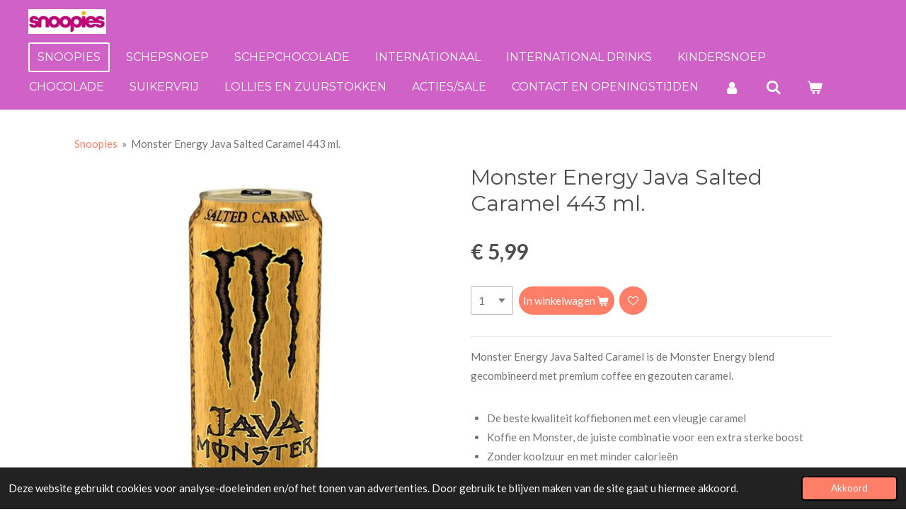

--- FILE ---
content_type: text/html; charset=UTF-8
request_url: https://www.snoopies.nl/product/1983098/monster-energy-java-salted-caramel-443-ml
body_size: 12552
content:
<!DOCTYPE html>
<html lang="nl">
    <head>
        <meta http-equiv="Content-Type" content="text/html; charset=utf-8">
        <meta name="viewport" content="width=device-width, initial-scale=1.0, maximum-scale=5.0">
        <meta http-equiv="X-UA-Compatible" content="IE=edge">
        <link rel="canonical" href="https://www.snoopies.nl/product/1983098/monster-energy-java-salted-caramel-443-ml">
        <link rel="sitemap" type="application/xml" href="https://www.snoopies.nl/sitemap.xml">
        <meta property="og:title" content="Monster Energy Java Salted Caramel 443 ml. | Snoopies">
        <meta property="og:url" content="https://www.snoopies.nl/product/1983098/monster-energy-java-salted-caramel-443-ml">
        <base href="https://www.snoopies.nl/">
        <meta name="description" property="og:description" content="Monster Energy Java Salted Caramel is de Monster Energy blend gecombineerd met premium coffee en gezouten caramel.

De beste kwaliteit koffiebonen met een vleugje caramel
Koffie en Monster, de juiste combinatie voor een extra sterke boost
Zonder koolzuur en met minder calorie&amp;euml;n

Koffie op de Monster manier!
Ingredi&amp;euml;ntenMelk&amp;nbsp;met verminderd vetgehalte, Gebrouwen koffie (Gefilterd Water, Koffie), Suiker, Glucose, Taurine, Natrium Citraat, Panax Ginseng Extract, Zout, Natuurlijke Smaken, Ascorbinezuur (Vit C), Mono &amp;amp; Diglycerides, Microcrystalline Cellulose, Guar Gom, Caffe&amp;iuml;ne, Gecarameliseerde Suikersiroop, Sucralose, Niacinamide (Vit B3), Carrageen, Cellulose Gom, Inosition, D-Glucuronalactone, Guarana Extract, L-Carnitine, L-Tartraat, Pyridoxine Hydrochloride (Vit B6), Riboflavine (Vit B2)Bevat:&amp;nbsp;Melk">
                <script nonce="991430b8c430e924a54c192ce52b7d9d">
            
            window.JOUWWEB = window.JOUWWEB || {};
            window.JOUWWEB.application = window.JOUWWEB.application || {};
            window.JOUWWEB.application = {"backends":[{"domain":"jouwweb.nl","freeDomain":"jouwweb.site"},{"domain":"webador.com","freeDomain":"webadorsite.com"},{"domain":"webador.de","freeDomain":"webadorsite.com"},{"domain":"webador.fr","freeDomain":"webadorsite.com"},{"domain":"webador.es","freeDomain":"webadorsite.com"},{"domain":"webador.it","freeDomain":"webadorsite.com"},{"domain":"jouwweb.be","freeDomain":"jouwweb.site"},{"domain":"webador.ie","freeDomain":"webadorsite.com"},{"domain":"webador.co.uk","freeDomain":"webadorsite.com"},{"domain":"webador.at","freeDomain":"webadorsite.com"},{"domain":"webador.be","freeDomain":"webadorsite.com"},{"domain":"webador.ch","freeDomain":"webadorsite.com"},{"domain":"webador.ch","freeDomain":"webadorsite.com"},{"domain":"webador.mx","freeDomain":"webadorsite.com"},{"domain":"webador.com","freeDomain":"webadorsite.com"},{"domain":"webador.dk","freeDomain":"webadorsite.com"},{"domain":"webador.se","freeDomain":"webadorsite.com"},{"domain":"webador.no","freeDomain":"webadorsite.com"},{"domain":"webador.fi","freeDomain":"webadorsite.com"},{"domain":"webador.ca","freeDomain":"webadorsite.com"},{"domain":"webador.ca","freeDomain":"webadorsite.com"},{"domain":"webador.pl","freeDomain":"webadorsite.com"},{"domain":"webador.com.au","freeDomain":"webadorsite.com"},{"domain":"webador.nz","freeDomain":"webadorsite.com"}],"editorLocale":"nl-NL","editorTimezone":"Europe\/Amsterdam","editorLanguage":"nl","analytics4TrackingId":"G-E6PZPGE4QM","analyticsDimensions":[],"backendDomain":"www.jouwweb.nl","backendShortDomain":"jouwweb.nl","backendKey":"jouwweb-nl","freeWebsiteDomain":"jouwweb.site","noSsl":false,"build":{"reference":"10d1b90"},"linkHostnames":["www.jouwweb.nl","www.webador.com","www.webador.de","www.webador.fr","www.webador.es","www.webador.it","www.jouwweb.be","www.webador.ie","www.webador.co.uk","www.webador.at","www.webador.be","www.webador.ch","fr.webador.ch","www.webador.mx","es.webador.com","www.webador.dk","www.webador.se","www.webador.no","www.webador.fi","www.webador.ca","fr.webador.ca","www.webador.pl","www.webador.com.au","www.webador.nz"],"assetsUrl":"https:\/\/assets.jwwb.nl","loginUrl":"https:\/\/www.jouwweb.nl\/inloggen","publishUrl":"https:\/\/www.jouwweb.nl\/v2\/website\/1347885\/publish-proxy","adminUserOrIp":false,"pricing":{"plans":{"lite":{"amount":"700","currency":"EUR"},"pro":{"amount":"1200","currency":"EUR"},"business":{"amount":"2400","currency":"EUR"}},"yearlyDiscount":{"price":{"amount":"0","currency":"EUR"},"ratio":0,"percent":"0%","discountPrice":{"amount":"0","currency":"EUR"},"termPricePerMonth":{"amount":"0","currency":"EUR"},"termPricePerYear":{"amount":"0","currency":"EUR"}}},"hcUrl":{"add-product-variants":"https:\/\/help.jouwweb.nl\/hc\/nl\/articles\/28594307773201","basic-vs-advanced-shipping":"https:\/\/help.jouwweb.nl\/hc\/nl\/articles\/28594268794257","html-in-head":"https:\/\/help.jouwweb.nl\/hc\/nl\/articles\/28594336422545","link-domain-name":"https:\/\/help.jouwweb.nl\/hc\/nl\/articles\/28594325307409","optimize-for-mobile":"https:\/\/help.jouwweb.nl\/hc\/nl\/articles\/28594312927121","seo":"https:\/\/help.jouwweb.nl\/hc\/nl\/sections\/28507243966737","transfer-domain-name":"https:\/\/help.jouwweb.nl\/hc\/nl\/articles\/28594325232657","website-not-secure":"https:\/\/help.jouwweb.nl\/hc\/nl\/articles\/28594252935825"}};
            window.JOUWWEB.brand = {"type":"jouwweb","name":"JouwWeb","domain":"JouwWeb.nl","supportEmail":"support@jouwweb.nl"};
                    
                window.JOUWWEB = window.JOUWWEB || {};
                window.JOUWWEB.websiteRendering = {"locale":"nl-NL","timezone":"Europe\/Amsterdam","routes":{"api\/upload\/product-field":"\/_api\/upload\/product-field","checkout\/cart":"\/winkelwagen","payment":"\/bestelling-afronden\/:publicOrderId","payment\/forward":"\/bestelling-afronden\/:publicOrderId\/forward","public-order":"\/bestelling\/:publicOrderId","checkout\/authorize":"\/winkelwagen\/authorize\/:gateway","wishlist":"\/verlanglijst"}};
                                                    window.JOUWWEB.website = {"id":1347885,"locale":"nl-NL","enabled":true,"title":"Snoopies","hasTitle":true,"roleOfLoggedInUser":null,"ownerLocale":"nl-NL","plan":"business","freeWebsiteDomain":"jouwweb.site","backendKey":"jouwweb-nl","currency":"EUR","defaultLocale":"nl-NL","url":"https:\/\/www.snoopies.nl\/","homepageSegmentId":5313426,"category":"webshop","isOffline":false,"isPublished":true,"locales":["nl-NL"],"allowed":{"ads":false,"credits":true,"externalLinks":true,"slideshow":true,"customDefaultSlideshow":true,"hostedAlbums":true,"moderators":true,"mailboxQuota":10,"statisticsVisitors":true,"statisticsDetailed":true,"statisticsMonths":-1,"favicon":true,"password":true,"freeDomains":2,"freeMailAccounts":1,"canUseLanguages":false,"fileUpload":true,"legacyFontSize":false,"webshop":true,"products":-1,"imageText":false,"search":true,"audioUpload":true,"videoUpload":5000,"allowDangerousForms":false,"allowHtmlCode":true,"mobileBar":true,"sidebar":true,"poll":false,"allowCustomForms":true,"allowBusinessListing":true,"allowCustomAnalytics":true,"allowAccountingLink":true,"digitalProducts":true,"sitemapElement":true},"mobileBar":{"enabled":true,"theme":"accent","email":{"active":true,"value":"info@snoopies.nl"},"location":{"active":true,"value":"Beukerstraat 31, Zutphen"},"phone":{"active":true,"value":"+31575-474338"},"whatsapp":{"active":true,"value":"+31622302694"},"social":{"active":true,"network":"facebook","value":"snoopieszutphen"}},"webshop":{"enabled":true,"currency":"EUR","taxEnabled":true,"taxInclusive":true,"vatDisclaimerVisible":false,"orderNotice":"<p>Indien je speciale wensen hebt kun je deze doorgeven via het Opmerkingen-veld in de laatste stap.<\/p>","orderConfirmation":null,"freeShipping":true,"freeShippingAmount":"55.00","shippingDisclaimerVisible":false,"pickupAllowed":true,"couponAllowed":false,"detailsPageAvailable":true,"socialMediaVisible":true,"termsPage":5392559,"termsPageUrl":"\/algemene-voorwaarden","extraTerms":null,"pricingVisible":true,"orderButtonVisible":true,"shippingAdvanced":true,"shippingAdvancedBackEnd":true,"soldOutVisible":true,"backInStockNotificationEnabled":false,"canAddProducts":true,"nextOrderNumber":202602,"allowedServicePoints":[],"sendcloudConfigured":false,"sendcloudFallbackPublicKey":"a3d50033a59b4a598f1d7ce7e72aafdf","taxExemptionAllowed":true,"invoiceComment":"Na betaling van de factuur versturen wij direct uw bestelling.","emptyCartVisible":true,"minimumOrderPrice":null,"productNumbersEnabled":false,"wishlistEnabled":true,"hideTaxOnCart":false},"isTreatedAsWebshop":true};                            window.JOUWWEB.cart = {"products":[],"coupon":null,"shippingCountryCode":null,"shippingChoice":null,"breakdown":[]};                            window.JOUWWEB.scripts = ["website-rendering\/webshop"];                        window.parent.JOUWWEB.colorPalette = window.JOUWWEB.colorPalette;
        </script>
                <title>Monster Energy Java Salted Caramel 443 ml. | Snoopies</title>
                                            <link href="https://primary.jwwb.nl/public/m/i/e/temp-nipbcvtgwnevbhfyenso/touch-icon-iphone.png?bust=1588254477" rel="apple-touch-icon" sizes="60x60">                                                <link href="https://primary.jwwb.nl/public/m/i/e/temp-nipbcvtgwnevbhfyenso/touch-icon-ipad.png?bust=1588254477" rel="apple-touch-icon" sizes="76x76">                                                <link href="https://primary.jwwb.nl/public/m/i/e/temp-nipbcvtgwnevbhfyenso/touch-icon-iphone-retina.png?bust=1588254477" rel="apple-touch-icon" sizes="120x120">                                                <link href="https://primary.jwwb.nl/public/m/i/e/temp-nipbcvtgwnevbhfyenso/touch-icon-ipad-retina.png?bust=1588254477" rel="apple-touch-icon" sizes="152x152">                                                <link href="https://primary.jwwb.nl/public/m/i/e/temp-nipbcvtgwnevbhfyenso/favicon.png?bust=1588254477" rel="shortcut icon">                                                <link href="https://primary.jwwb.nl/public/m/i/e/temp-nipbcvtgwnevbhfyenso/favicon.png?bust=1588254477" rel="icon">                                        <meta property="og:image" content="https&#x3A;&#x2F;&#x2F;primary.jwwb.nl&#x2F;public&#x2F;m&#x2F;i&#x2F;e&#x2F;temp-nipbcvtgwnevbhfyenso&#x2F;xjkj16&#x2F;MONSTERJAVASALTEDCARAMEL.jpg">
                                    <meta name="twitter:card" content="summary_large_image">
                        <meta property="twitter:image" content="https&#x3A;&#x2F;&#x2F;primary.jwwb.nl&#x2F;public&#x2F;m&#x2F;i&#x2F;e&#x2F;temp-nipbcvtgwnevbhfyenso&#x2F;xjkj16&#x2F;MONSTERJAVASALTEDCARAMEL.jpg">
                                                    <meta name="google-site-verification" content="r88reCN68QveiyXXJY6FULn4S83LLd70WjkKESEFCuE" />                            <script src="https://www.googletagmanager.com/gtag/js?id=UA-165313929-1" nonce="991430b8c430e924a54c192ce52b7d9d" data-turbo-track="reload" async></script>
<script src="https://plausible.io/js/script.manual.js" nonce="991430b8c430e924a54c192ce52b7d9d" data-turbo-track="reload" defer data-domain="shard10.jouwweb.nl"></script>
<link rel="stylesheet" type="text/css" href="https://gfonts.jwwb.nl/css?display=fallback&amp;family=Lato%3A400%2C700%2C400italic%2C700italic%7CMontserrat%3A400%2C700%2C400italic%2C700italic" nonce="991430b8c430e924a54c192ce52b7d9d" data-turbo-track="dynamic">
<script src="https://assets.jwwb.nl/assets/build/website-rendering/nl-NL.js?bust=af8dcdef13a1895089e9" nonce="991430b8c430e924a54c192ce52b7d9d" data-turbo-track="reload" defer></script>
<script src="https://assets.jwwb.nl/assets/website-rendering/runtime.e155993011efc7175f1d.js?bust=9c9da86aa25b93d0d097" nonce="991430b8c430e924a54c192ce52b7d9d" data-turbo-track="reload" defer></script>
<script src="https://assets.jwwb.nl/assets/website-rendering/812.881ee67943804724d5af.js?bust=78ab7ad7d6392c42d317" nonce="991430b8c430e924a54c192ce52b7d9d" data-turbo-track="reload" defer></script>
<script src="https://assets.jwwb.nl/assets/website-rendering/main.0515695a8fe66ce31629.js?bust=d350dfc83bf29c36017f" nonce="991430b8c430e924a54c192ce52b7d9d" data-turbo-track="reload" defer></script>
<link rel="preload" href="https://assets.jwwb.nl/assets/website-rendering/styles.1ccb5af37fe695da2886.css?bust=b0ae04ec4c862e8d8ee1" as="style">
<link rel="preload" href="https://assets.jwwb.nl/assets/website-rendering/fonts/icons-website-rendering/font/website-rendering.woff2?bust=bd2797014f9452dadc8e" as="font" crossorigin>
<link rel="preconnect" href="https://gfonts.jwwb.nl">
<link rel="stylesheet" type="text/css" href="https://assets.jwwb.nl/assets/website-rendering/styles.1ccb5af37fe695da2886.css?bust=b0ae04ec4c862e8d8ee1" nonce="991430b8c430e924a54c192ce52b7d9d" data-turbo-track="dynamic">
<link rel="preconnect" href="https://assets.jwwb.nl">
<link rel="preconnect" href="https://www.google-analytics.com">
<link rel="stylesheet" type="text/css" href="https://primary.jwwb.nl/public/m/i/e/temp-nipbcvtgwnevbhfyenso/style.css?bust=1768922746" nonce="991430b8c430e924a54c192ce52b7d9d" data-turbo-track="dynamic">    </head>
    <body
        id="top"
        class="jw-is-no-slideshow jw-header-is-image jw-is-segment-product jw-is-frontend jw-is-no-sidebar jw-is-no-messagebar jw-is-no-touch-device jw-is-no-mobile"
                                    data-jouwweb-page="1983098"
                                                data-jouwweb-segment-id="1983098"
                                                data-jouwweb-segment-type="product"
                                                data-template-threshold="960"
                                                data-template-name="concert-banner&#x7C;countdown"
                            itemscope
        itemtype="https://schema.org/Product"
    >
                                    <meta itemprop="url" content="https://www.snoopies.nl/product/1983098/monster-energy-java-salted-caramel-443-ml">
        <a href="#main-content" class="jw-skip-link">
            Ga direct naar de hoofdinhoud        </a>
        <div class="jw-background"></div>
        <div class="jw-body">
            <div class="jw-mobile-menu jw-mobile-is-logo js-mobile-menu">
            <button
            type="button"
            class="jw-mobile-menu__button jw-mobile-toggle"
            aria-label="Open / sluit menu"
        >
            <span class="jw-icon-burger"></span>
        </button>
        <div class="jw-mobile-header jw-mobile-header--image">
        <a            class="jw-mobile-header-content"
                            href="/"
                        >
                            <img class="jw-mobile-logo jw-mobile-logo--landscape" src="https://primary.jwwb.nl/public/m/i/e/temp-nipbcvtgwnevbhfyenso/j9lb5b/logo_snoopiesvoorbriefpapier.jpg?enable-io=true&amp;enable=upscale&amp;height=70" srcset="https://primary.jwwb.nl/public/m/i/e/temp-nipbcvtgwnevbhfyenso/j9lb5b/logo_snoopiesvoorbriefpapier.jpg?enable-io=true&amp;enable=upscale&amp;height=70 1x" alt="Snoopies" title="Snoopies">                                </a>
    </div>

        <a
        href="/winkelwagen"
        class="jw-mobile-menu__button jw-mobile-header-cart"
        aria-label="Bekijk winkelwagen"
    >
        <span class="jw-icon-badge-wrapper">
            <span class="website-rendering-icon-basket" aria-hidden="true"></span>
            <span class="jw-icon-badge hidden" aria-hidden="true"></span>
        </span>
    </a>
    
    </div>
    <div class="jw-mobile-menu-search jw-mobile-menu-search--hidden">
        <form
            action="/zoeken"
            method="get"
            class="jw-mobile-menu-search__box"
        >
            <input
                type="text"
                name="q"
                value=""
                placeholder="Zoeken..."
                class="jw-mobile-menu-search__input"
                aria-label="Zoeken"
            >
            <button type="submit" class="jw-btn jw-btn--style-flat jw-mobile-menu-search__button" aria-label="Zoeken">
                <span class="website-rendering-icon-search" aria-hidden="true"></span>
            </button>
            <button type="button" class="jw-btn jw-btn--style-flat jw-mobile-menu-search__button js-cancel-search" aria-label="Zoekopdracht annuleren">
                <span class="website-rendering-icon-cancel" aria-hidden="true"></span>
            </button>
        </form>
    </div>
            <header class="header-wrap js-topbar-content-container js-fixed-header-container">
        <div class="header-wrap__inner">
        <div class="header">
            <div class="jw-header-logo">
            <div
    id="jw-header-image-container"
    class="jw-header jw-header-image jw-header-image-toggle"
    style="flex-basis: 110px; max-width: 110px; flex-shrink: 1;"
>
            <a href="/">
        <img id="jw-header-image" data-image-id="26073257" srcset="https://primary.jwwb.nl/public/m/i/e/temp-nipbcvtgwnevbhfyenso/j9lb5b/logo_snoopiesvoorbriefpapier.jpg?enable-io=true&amp;width=110 110w, https://primary.jwwb.nl/public/m/i/e/temp-nipbcvtgwnevbhfyenso/j9lb5b/logo_snoopiesvoorbriefpapier.jpg?enable-io=true&amp;width=220 220w" class="jw-header-image" title="Snoopies" style="" sizes="110px" width="110" height="35" intrinsicsize="110.00 x 35.00" alt="Snoopies">                </a>
    </div>
        <div
    class="jw-header jw-header-title-container jw-header-text jw-header-text-toggle"
    data-stylable="true"
>
    <a        id="jw-header-title"
        class="jw-header-title"
                    href="/"
            >
        Snoopies    </a>
</div>
</div>
        </div>
        <nav class="menu jw-menu-copy">
            <ul
    id="jw-menu"
    class="jw-menu jw-menu-horizontal"
            >
            <li
    class="jw-menu-item jw-menu-is-active"
>
        <a        class="jw-menu-link js-active-menu-item"
        href="/"                                            data-page-link-id="5313426"
                            >
                <span class="">
            Snoopies        </span>
            </a>
                </li>
            <li
    class="jw-menu-item"
>
        <a        class="jw-menu-link"
        href="/schepsnoep"                                            data-page-link-id="5313704"
                            >
                <span class="">
            Schepsnoep        </span>
            </a>
                </li>
            <li
    class="jw-menu-item"
>
        <a        class="jw-menu-link"
        href="/schepchocolade"                                            data-page-link-id="5509387"
                            >
                <span class="">
            Schepchocolade        </span>
            </a>
                </li>
            <li
    class="jw-menu-item"
>
        <a        class="jw-menu-link"
        href="/internationaal"                                            data-page-link-id="5316451"
                            >
                <span class="">
            Internationaal        </span>
            </a>
                </li>
            <li
    class="jw-menu-item"
>
        <a        class="jw-menu-link"
        href="/international-drinks"                                            data-page-link-id="5321216"
                            >
                <span class="">
            International drinks        </span>
            </a>
                </li>
            <li
    class="jw-menu-item"
>
        <a        class="jw-menu-link"
        href="/kindersnoep"                                            data-page-link-id="5321258"
                            >
                <span class="">
            Kindersnoep        </span>
            </a>
                </li>
            <li
    class="jw-menu-item"
>
        <a        class="jw-menu-link"
        href="/chocolade"                                            data-page-link-id="5316093"
                            >
                <span class="">
            Chocolade        </span>
            </a>
                </li>
            <li
    class="jw-menu-item"
>
        <a        class="jw-menu-link"
        href="/suikervrij"                                            data-page-link-id="5318154"
                            >
                <span class="">
            Suikervrij        </span>
            </a>
                </li>
            <li
    class="jw-menu-item"
>
        <a        class="jw-menu-link"
        href="/lollies-en-zuurstokken"                                            data-page-link-id="5321204"
                            >
                <span class="">
            Lollies en zuurstokken        </span>
            </a>
                </li>
            <li
    class="jw-menu-item"
>
        <a        class="jw-menu-link"
        href="/acties-sale"                                            data-page-link-id="5401553"
                            >
                <span class="">
            Acties/sale        </span>
            </a>
                </li>
            <li
    class="jw-menu-item"
>
        <a        class="jw-menu-link"
        href="/contact-en-openingstijden"                                            data-page-link-id="5348601"
                            >
                <span class="">
            Contact en openingstijden        </span>
            </a>
                </li>
            <li
    class="jw-menu-item"
>
        <a        class="jw-menu-link jw-menu-link--icon"
        href="/account"                                                            title="Account"
            >
                                <span class="website-rendering-icon-user"></span>
                            <span class="hidden-desktop-horizontal-menu">
            Account        </span>
            </a>
                </li>
            <li
    class="jw-menu-item jw-menu-search-item"
>
        <button        class="jw-menu-link jw-menu-link--icon jw-text-button"
                                                                    title="Zoeken"
            >
                                <span class="website-rendering-icon-search"></span>
                            <span class="hidden-desktop-horizontal-menu">
            Zoeken        </span>
            </button>
                
            <div class="jw-popover-container jw-popover-container--inline is-hidden">
                <div class="jw-popover-backdrop"></div>
                <div class="jw-popover">
                    <div class="jw-popover__arrow"></div>
                    <div class="jw-popover__content jw-section-white">
                        <form  class="jw-search" action="/zoeken" method="get">
                            
                            <input class="jw-search__input" type="text" name="q" value="" placeholder="Zoeken..." aria-label="Zoeken" >
                            <button class="jw-search__submit" type="submit" aria-label="Zoeken">
                                <span class="website-rendering-icon-search" aria-hidden="true"></span>
                            </button>
                        </form>
                    </div>
                </div>
            </div>
                        </li>
            <li
    class="jw-menu-item jw-menu-wishlist-item js-menu-wishlist-item jw-menu-wishlist-item--hidden"
>
        <a        class="jw-menu-link jw-menu-link--icon"
        href="/verlanglijst"                                                            title="Verlanglijst"
            >
                                    <span class="jw-icon-badge-wrapper">
                        <span class="website-rendering-icon-heart"></span>
                                            <span class="jw-icon-badge hidden">
                    0                </span>
                            <span class="hidden-desktop-horizontal-menu">
            Verlanglijst        </span>
            </a>
                </li>
            <li
    class="jw-menu-item js-menu-cart-item "
>
        <a        class="jw-menu-link jw-menu-link--icon"
        href="/winkelwagen"                                                            title="Winkelwagen"
            >
                                    <span class="jw-icon-badge-wrapper">
                        <span class="website-rendering-icon-basket"></span>
                                            <span class="jw-icon-badge hidden">
                    0                </span>
                            <span class="hidden-desktop-horizontal-menu">
            Winkelwagen        </span>
            </a>
                </li>
    
    </ul>

    <script nonce="991430b8c430e924a54c192ce52b7d9d" id="jw-mobile-menu-template" type="text/template">
        <ul id="jw-menu" class="jw-menu jw-menu-horizontal jw-menu-spacing--mobile-bar">
                            <li
    class="jw-menu-item jw-menu-search-item"
>
                
                 <li class="jw-menu-item jw-mobile-menu-search-item">
                    <form class="jw-search" action="/zoeken" method="get">
                        <input class="jw-search__input" type="text" name="q" value="" placeholder="Zoeken..." aria-label="Zoeken">
                        <button class="jw-search__submit" type="submit" aria-label="Zoeken">
                            <span class="website-rendering-icon-search" aria-hidden="true"></span>
                        </button>
                    </form>
                </li>
                        </li>
                            <li
    class="jw-menu-item jw-menu-is-active"
>
        <a        class="jw-menu-link js-active-menu-item"
        href="/"                                            data-page-link-id="5313426"
                            >
                <span class="">
            Snoopies        </span>
            </a>
                </li>
                            <li
    class="jw-menu-item"
>
        <a        class="jw-menu-link"
        href="/schepsnoep"                                            data-page-link-id="5313704"
                            >
                <span class="">
            Schepsnoep        </span>
            </a>
                </li>
                            <li
    class="jw-menu-item"
>
        <a        class="jw-menu-link"
        href="/schepchocolade"                                            data-page-link-id="5509387"
                            >
                <span class="">
            Schepchocolade        </span>
            </a>
                </li>
                            <li
    class="jw-menu-item"
>
        <a        class="jw-menu-link"
        href="/internationaal"                                            data-page-link-id="5316451"
                            >
                <span class="">
            Internationaal        </span>
            </a>
                </li>
                            <li
    class="jw-menu-item"
>
        <a        class="jw-menu-link"
        href="/international-drinks"                                            data-page-link-id="5321216"
                            >
                <span class="">
            International drinks        </span>
            </a>
                </li>
                            <li
    class="jw-menu-item"
>
        <a        class="jw-menu-link"
        href="/kindersnoep"                                            data-page-link-id="5321258"
                            >
                <span class="">
            Kindersnoep        </span>
            </a>
                </li>
                            <li
    class="jw-menu-item"
>
        <a        class="jw-menu-link"
        href="/chocolade"                                            data-page-link-id="5316093"
                            >
                <span class="">
            Chocolade        </span>
            </a>
                </li>
                            <li
    class="jw-menu-item"
>
        <a        class="jw-menu-link"
        href="/suikervrij"                                            data-page-link-id="5318154"
                            >
                <span class="">
            Suikervrij        </span>
            </a>
                </li>
                            <li
    class="jw-menu-item"
>
        <a        class="jw-menu-link"
        href="/lollies-en-zuurstokken"                                            data-page-link-id="5321204"
                            >
                <span class="">
            Lollies en zuurstokken        </span>
            </a>
                </li>
                            <li
    class="jw-menu-item"
>
        <a        class="jw-menu-link"
        href="/acties-sale"                                            data-page-link-id="5401553"
                            >
                <span class="">
            Acties/sale        </span>
            </a>
                </li>
                            <li
    class="jw-menu-item"
>
        <a        class="jw-menu-link"
        href="/contact-en-openingstijden"                                            data-page-link-id="5348601"
                            >
                <span class="">
            Contact en openingstijden        </span>
            </a>
                </li>
                            <li
    class="jw-menu-item"
>
        <a        class="jw-menu-link jw-menu-link--icon"
        href="/account"                                                            title="Account"
            >
                                <span class="website-rendering-icon-user"></span>
                            <span class="hidden-desktop-horizontal-menu">
            Account        </span>
            </a>
                </li>
                            <li
    class="jw-menu-item jw-menu-wishlist-item js-menu-wishlist-item jw-menu-wishlist-item--hidden"
>
        <a        class="jw-menu-link jw-menu-link--icon"
        href="/verlanglijst"                                                            title="Verlanglijst"
            >
                                    <span class="jw-icon-badge-wrapper">
                        <span class="website-rendering-icon-heart"></span>
                                            <span class="jw-icon-badge hidden">
                    0                </span>
                            <span class="hidden-desktop-horizontal-menu">
            Verlanglijst        </span>
            </a>
                </li>
            
                    </ul>
    </script>
        </nav>
    </div>
</header>
<script nonce="991430b8c430e924a54c192ce52b7d9d">
    JOUWWEB.templateConfig = {
        header: {
            selector: '.header-wrap__inner',
            mobileSelector: '.jw-mobile-menu',
            updatePusher: function (topHeight) {
                var $sliderStyle = $('#sliderStyle');

                if ($sliderStyle.length === 0) {
                    $sliderStyle = $('<style />')
                        .attr('id', 'sliderStyle')
                        .appendTo(document.body);
                }

                // Header height without mobile bar
                var headerHeight = $('.header-wrap__inner').outerHeight();

                var paddingTop = topHeight;
                var paddingBottom = Math.min(headerHeight * (2/3), 60);
                $sliderStyle.html(
                    '.jw-slideshow-slide-content {' +
                    '    padding-top: ' + paddingTop + 'px;' +
                    '    padding-bottom: ' + paddingBottom + 'px;' +
                    '}' +
                    '.bx-controls-direction {' +
                    '    margin-top: ' + ((paddingTop - paddingBottom) / 2) + 'px;' +
                    '}'
                );

                // make sure slider also gets correct height (because of the added padding)
                $('.jw-slideshow-slide[aria-hidden=false]').each(function (index) {
                    var $this = $(this);
                    topHeight = $this.outerHeight() > topHeight ? $this.outerHeight() : topHeight;
                    $this.closest('.bx-viewport').css({
                        height: topHeight + 'px',
                    });
                });

                // If a page has a message-bar, offset the mobile nav.
                const $messageBar = $('.message-bar');
                if ($messageBar.length > 0) {
                    $('.js-mobile-menu, .jw-menu-clone').css('top', $messageBar.outerHeight());
                }
            },
        },
        mainContentOffset: function () {
            const $body = $('body');

            function measureAffixedHeaderHeight() {
                const $headerWrap = $('.header-wrap');
                const $headerWrapInner = $('.header-wrap__inner');

                // Early return if header is already affixed
                if ($body.hasClass('jw-is-header-affix')) {
                    return $headerWrap.height();
                }

                // Switch to affixed header (without transition)
                $headerWrapInner.css('transition', 'none');
                $body.addClass('jw-is-header-affix');

                // Measure affixed header height
                const headerHeight = $headerWrap.height();

                // Switch back to unaffixed header (without transition)
                $body.removeClass('jw-is-header-affix');
                $headerWrap.height(); // force reflow
                $headerWrapInner.css('transition', '');

                return headerHeight;
            }

            const headerHeight = measureAffixedHeaderHeight();
            return $('.main-content').offset().top - ($body.hasClass('jw-menu-is-mobile') ? 0 : headerHeight);
        },
    };
</script>
<div class="main-content">
    
<main id="main-content" class="block-content">
    <div data-section-name="content" class="jw-section jw-section-content jw-responsive">
        <div class="jw-strip jw-strip--default jw-strip--style-color jw-strip--primary jw-strip--color-default jw-strip--padding-start"><div class="jw-strip__content-container"><div class="jw-strip__content jw-responsive">    
                        <nav class="jw-breadcrumbs" aria-label="Kruimelpad"><ol><li><a href="/" class="jw-breadcrumbs__link">Snoopies</a></li><li><span class="jw-breadcrumbs__separator" aria-hidden="true">&raquo;</span><a href="/product/1983098/monster-energy-java-salted-caramel-443-ml" class="jw-breadcrumbs__link jw-breadcrumbs__link--current" aria-current="page">Monster Energy Java Salted Caramel 443 ml.</a></li></ol></nav>    <div
        class="product-page js-product-container"
        data-webshop-product="&#x7B;&quot;id&quot;&#x3A;1983098,&quot;title&quot;&#x3A;&quot;Monster&#x20;Energy&#x20;Java&#x20;Salted&#x20;Caramel&#x20;443&#x20;ml.&quot;,&quot;url&quot;&#x3A;&quot;&#x5C;&#x2F;product&#x5C;&#x2F;1983098&#x5C;&#x2F;monster-energy-java-salted-caramel-443-ml&quot;,&quot;variants&quot;&#x3A;&#x5B;&#x7B;&quot;id&quot;&#x3A;6841104,&quot;stock&quot;&#x3A;10,&quot;limited&quot;&#x3A;true,&quot;propertyValueIds&quot;&#x3A;&#x5B;&#x5D;&#x7D;&#x5D;,&quot;image&quot;&#x3A;&#x7B;&quot;id&quot;&#x3A;28240055,&quot;url&quot;&#x3A;&quot;https&#x3A;&#x5C;&#x2F;&#x5C;&#x2F;primary.jwwb.nl&#x5C;&#x2F;public&#x5C;&#x2F;m&#x5C;&#x2F;i&#x5C;&#x2F;e&#x5C;&#x2F;temp-nipbcvtgwnevbhfyenso&#x5C;&#x2F;MONSTERJAVASALTEDCARAMEL.jpg&quot;,&quot;width&quot;&#x3A;800,&quot;height&quot;&#x3A;800&#x7D;&#x7D;"
        data-is-detail-view="1"
    >
                <div class="product-page__top">
            <h1 class="product-page__heading" itemprop="name">
                Monster Energy Java Salted Caramel 443 ml.            </h1>
                                </div>
                                <div class="product-page__image-container">
                <div
                    class="image-gallery image-gallery--single-item"
                    role="group"
                    aria-roledescription="carousel"
                    aria-label="Productafbeeldingen"
                >
                    <div class="image-gallery__main">
                        <div
                            class="image-gallery__slides"
                            aria-live="polite"
                            aria-atomic="false"
                        >
                                                                                            <div
                                    class="image-gallery__slide-container"
                                    role="group"
                                    aria-roledescription="slide"
                                    aria-hidden="false"
                                    aria-label="1 van 1"
                                >
                                    <a
                                        class="image-gallery__slide-item"
                                        href="https://primary.jwwb.nl/public/m/i/e/temp-nipbcvtgwnevbhfyenso/xjkj16/MONSTERJAVASALTEDCARAMEL.jpg"
                                        data-width="1000"
                                        data-height="1000"
                                        data-image-id="28240055"
                                        tabindex="0"
                                    >
                                        <div class="image-gallery__slide-image">
                                            <img
                                                                                                    itemprop="image"
                                                    alt="Monster&#x20;Energy&#x20;Java&#x20;Salted&#x20;Caramel&#x20;443&#x20;ml."
                                                                                                src="https://primary.jwwb.nl/public/m/i/e/temp-nipbcvtgwnevbhfyenso/MONSTERJAVASALTEDCARAMEL.jpg?enable-io=true&enable=upscale&width=600"
                                                srcset="https://primary.jwwb.nl/public/m/i/e/temp-nipbcvtgwnevbhfyenso/xjkj16/MONSTERJAVASALTEDCARAMEL.jpg?enable-io=true&width=600 600w"
                                                sizes="(min-width: 960px) 50vw, 100vw"
                                                width="1000"
                                                height="1000"
                                            >
                                        </div>
                                    </a>
                                </div>
                                                    </div>
                        <div class="image-gallery__controls">
                            <button
                                type="button"
                                class="image-gallery__control image-gallery__control--prev image-gallery__control--disabled"
                                aria-label="Vorige afbeelding"
                            >
                                <span class="website-rendering-icon-left-open-big"></span>
                            </button>
                            <button
                                type="button"
                                class="image-gallery__control image-gallery__control--next image-gallery__control--disabled"
                                aria-label="Volgende afbeelding"
                            >
                                <span class="website-rendering-icon-right-open-big"></span>
                            </button>
                        </div>
                    </div>
                                    </div>
            </div>
                <div class="product-page__container">
            <div itemprop="offers" itemscope itemtype="https://schema.org/Offer">
                                <meta itemprop="availability" content="https://schema.org/InStock">
                                                        <meta itemprop="price" content="5.99">
                    <meta itemprop="priceCurrency" content="EUR">
                    <div class="product-page__price-container">
                        <div class="product__price js-product-container__price">
                            <span class="product__price__price">€ 5,99</span>
                        </div>
                        <div class="product__free-shipping-motivator js-product-container__free-shipping-motivator"></div>
                    </div>
                                                </div>
                                    <div class="product-page__button-container">
                                    <div
    class="product-quantity-input"
    data-max-shown-quantity="10"
    data-max-quantity="10"
    data-product-variant-id="6841104"
    data-removable="false"
    >
    <label>
        <span class="product-quantity-input__label">
            Aantal        </span>
        <input
            min="1"
            max="10"            value="1"
            class="jw-element-form-input-text product-quantity-input__input"
            type="number"
                    />
        <select
            class="jw-element-form-input-text product-quantity-input__select hidden"
                    >
        </select>
    </label>
    </div>
                                <button
    type="button"
    class="jw-btn product__add-to-cart js-product-container__button jw-btn--size-medium"
    title="In&#x20;winkelwagen"
        >
    <span>In winkelwagen</span>
</button>
                
<button
    type="button"
    class="jw-btn jw-btn--icon-only product__add-to-wishlist js-product-container__wishlist-button jw-btn--size-medium"
    title="Toevoegen&#x20;aan&#x20;verlanglijst"
    aria-label="Toevoegen&#x20;aan&#x20;verlanglijst"
    >
    <span>
        <i class="js-product-container__add-to-wishlist_icon website-rendering-icon-heart-empty" aria-hidden="true"></i>
    </span>
</button>
            </div>
            <div class="product-page__button-notice hidden js-product-container__button-notice"></div>
            
                            <div class="product-page__description" itemprop="description">
                                        <p>Monster Energy Java Salted Caramel is de Monster Energy blend gecombineerd met premium coffee en gezouten caramel.<br /><br /></p>
<ul>
<li>De beste kwaliteit koffiebonen met een vleugje caramel</li>
<li>Koffie en Monster, de juiste combinatie voor een extra sterke boost</li>
<li>Zonder koolzuur en met minder calorie&euml;n</li>
</ul>
<p><br />Koffie op de Monster manier!</p>
<p><strong>Ingredi&euml;nten</strong><br />Melk<span>&nbsp;met verminderd vetgehalte, Gebrouwen koffie (Gefilterd Water, Koffie), Suiker, Glucose, Taurine, Natrium Citraat, Panax Ginseng Extract, Zout, Natuurlijke Smaken, Ascorbinezuur (Vit C), Mono &amp; Diglycerides, Microcrystalline Cellulose, Guar Gom, Caffe&iuml;ne, Gecarameliseerde Suikersiroop, Sucralose, Niacinamide (Vit B3), Carrageen, Cellulose Gom, Inosition, D-Glucuronalactone, Guarana Extract, L-Carnitine, L-Tartraat, Pyridoxine Hydrochloride (Vit B6), Riboflavine (Vit B2)</span><br /><br /><span>Bevat:&nbsp;</span><strong>Melk</strong></p>                </div>
                                                    <div class="product-page__social">
                    <div class="jw-block-element"><div
    id="jw-element-"
    data-jw-element-id=""
        class="jw-tree-node jw-element jw-social-share jw-node-is-first-child jw-node-is-last-child"
>
    <div class="jw-element-social-share" style="text-align: left">
    <div class="share-button-container share-button-container--buttons-mini share-button-container--align-left jw-element-content">
                                                                <a
                    class="share-button share-button--facebook jw-element-social-share-button jw-element-social-share-button-facebook "
                                            href=""
                        data-href-template="http://www.facebook.com/sharer/sharer.php?u=[url]"
                                                            rel="nofollow noopener noreferrer"
                    target="_blank"
                >
                    <span class="share-button__icon website-rendering-icon-facebook"></span>
                    <span class="share-button__label">Delen</span>
                </a>
                                                                            <a
                    class="share-button share-button--twitter jw-element-social-share-button jw-element-social-share-button-twitter "
                                            href=""
                        data-href-template="http://x.com/intent/post?text=[url]"
                                                            rel="nofollow noopener noreferrer"
                    target="_blank"
                >
                    <span class="share-button__icon website-rendering-icon-x-logo"></span>
                    <span class="share-button__label">Deel</span>
                </a>
                                                                            <a
                    class="share-button share-button--linkedin jw-element-social-share-button jw-element-social-share-button-linkedin "
                                            href=""
                        data-href-template="http://www.linkedin.com/shareArticle?mini=true&amp;url=[url]"
                                                            rel="nofollow noopener noreferrer"
                    target="_blank"
                >
                    <span class="share-button__icon website-rendering-icon-linkedin"></span>
                    <span class="share-button__label">Share</span>
                </a>
                                                                                        <a
                    class="share-button share-button--whatsapp jw-element-social-share-button jw-element-social-share-button-whatsapp  share-button--mobile-only"
                                            href=""
                        data-href-template="whatsapp://send?text=[url]"
                                                            rel="nofollow noopener noreferrer"
                    target="_blank"
                >
                    <span class="share-button__icon website-rendering-icon-whatsapp"></span>
                    <span class="share-button__label">Delen</span>
                </a>
                                    </div>
    </div>
</div></div>                </div>
                    </div>
    </div>

    </div></div></div>
<div class="product-page__content">
    <div class="jw-block-element"><div
    id="jw-element-85374750"
    data-jw-element-id="85374750"
        class="jw-tree-node jw-element jw-strip-root jw-tree-container jw-responsive jw-node-is-first-child jw-node-is-last-child"
>
    <div
    id="jw-element-345492239"
    data-jw-element-id="345492239"
        class="jw-tree-node jw-element jw-strip jw-tree-container jw-tree-container--empty jw-responsive jw-strip--default jw-strip--style-color jw-strip--color-default jw-strip--padding-both jw-node-is-first-child jw-strip--primary jw-node-is-last-child"
>
    <div class="jw-strip__content-container"><div class="jw-strip__content jw-responsive"></div></div></div></div></div></div>
            </div>
</main>
    </div>
<footer class="block-footer">
    <div
        data-section-name="footer"
        class="jw-section jw-section-footer jw-responsive"
    >
                <div class="jw-strip jw-strip--default jw-strip--style-color jw-strip--primary jw-strip--color-default jw-strip--padding-both"><div class="jw-strip__content-container"><div class="jw-strip__content jw-responsive">            <div class="jw-block-element"><div
    id="jw-element-210811260"
    data-jw-element-id="210811260"
        class="jw-tree-node jw-element jw-simple-root jw-tree-container jw-tree-container--empty jw-responsive jw-node-is-first-child jw-node-is-last-child"
>
    </div></div>                                        <div class="jw-block-footer-content">
                    <div class="jw-credits clear">
                        <div class="jw-credits-owner">
                            <div id="jw-footer-text">
                                <div class="jw-footer-text-content">
                                    &copy; 2020 - 2026 Snoopies                                </div>
                            </div>
                        </div>
                        <div class="jw-credits-right">
                                                        <div id="jw-credits-tool">
    <small>
        Powered by <a href="https://www.jouwweb.nl" rel="">JouwWeb</a>    </small>
</div>
                        </div>
                    </div>
                </div>
                    </div></div></div>    </div>
</footer>
            
<div class="jw-bottom-bar__container">
    </div>
<div class="jw-bottom-bar__spacer">
    </div>

            <div id="jw-variable-loaded" style="display: none;"></div>
            <div id="jw-variable-values" style="display: none;">
                                    <span data-jw-variable-key="background-color" class="jw-variable-value-background-color"></span>
                                    <span data-jw-variable-key="background" class="jw-variable-value-background"></span>
                                    <span data-jw-variable-key="font-family" class="jw-variable-value-font-family"></span>
                                    <span data-jw-variable-key="paragraph-color" class="jw-variable-value-paragraph-color"></span>
                                    <span data-jw-variable-key="paragraph-link-color" class="jw-variable-value-paragraph-link-color"></span>
                                    <span data-jw-variable-key="paragraph-font-size" class="jw-variable-value-paragraph-font-size"></span>
                                    <span data-jw-variable-key="heading-color" class="jw-variable-value-heading-color"></span>
                                    <span data-jw-variable-key="heading-link-color" class="jw-variable-value-heading-link-color"></span>
                                    <span data-jw-variable-key="heading-font-size" class="jw-variable-value-heading-font-size"></span>
                                    <span data-jw-variable-key="heading-font-family" class="jw-variable-value-heading-font-family"></span>
                                    <span data-jw-variable-key="menu-text-color" class="jw-variable-value-menu-text-color"></span>
                                    <span data-jw-variable-key="menu-text-link-color" class="jw-variable-value-menu-text-link-color"></span>
                                    <span data-jw-variable-key="menu-text-font-size" class="jw-variable-value-menu-text-font-size"></span>
                                    <span data-jw-variable-key="menu-font-family" class="jw-variable-value-menu-font-family"></span>
                                    <span data-jw-variable-key="menu-capitalize" class="jw-variable-value-menu-capitalize"></span>
                                    <span data-jw-variable-key="website-size" class="jw-variable-value-website-size"></span>
                                    <span data-jw-variable-key="footer-text-color" class="jw-variable-value-footer-text-color"></span>
                                    <span data-jw-variable-key="footer-text-link-color" class="jw-variable-value-footer-text-link-color"></span>
                                    <span data-jw-variable-key="footer-text-font-size" class="jw-variable-value-footer-text-font-size"></span>
                                    <span data-jw-variable-key="content-color" class="jw-variable-value-content-color"></span>
                                    <span data-jw-variable-key="header-color" class="jw-variable-value-header-color"></span>
                                    <span data-jw-variable-key="accent-color" class="jw-variable-value-accent-color"></span>
                                    <span data-jw-variable-key="footer-color" class="jw-variable-value-footer-color"></span>
                                    <span data-jw-variable-key="menu-text-over-banner-color" class="jw-variable-value-menu-text-over-banner-color"></span>
                            </div>
        </div>
                            <script nonce="991430b8c430e924a54c192ce52b7d9d" type="application/ld+json">[{"@context":"https:\/\/schema.org","@type":"Organization","url":"https:\/\/www.snoopies.nl\/","name":"Snoopies","logo":{"@type":"ImageObject","url":"https:\/\/primary.jwwb.nl\/public\/m\/i\/e\/temp-nipbcvtgwnevbhfyenso\/j9lb5b\/logo_snoopiesvoorbriefpapier.jpg?enable-io=true&enable=upscale&height=60","width":189,"height":60},"email":"info@snoopies.nl","telephone":"+31575-474338"}]</script>
                <script nonce="991430b8c430e924a54c192ce52b7d9d">window.JOUWWEB = window.JOUWWEB || {}; window.JOUWWEB.experiment = {"enrollments":{},"defaults":{"only-annual-discount-restart":"3months-50pct","ai-homepage-structures":"on","checkout-shopping-cart-design":"on","ai-page-wizard-ui":"on","payment-cycle-dropdown":"on","trustpilot-checkout":"widget","improved-homepage-structures":"on","slimmed-down-navigation":"on","new-onboarding-project-type-ui":"casual"}};</script>        <script nonce="991430b8c430e924a54c192ce52b7d9d">
            window.JOUWWEB = window.JOUWWEB || {};
            window.JOUWWEB.cookieConsent = {"theme":"jw","showLink":false,"content":{"message":"Deze website gebruikt cookies voor analyse-doeleinden en\/of het tonen van advertenties. Door gebruik te blijven maken van de site gaat u hiermee akkoord.","dismiss":"Akkoord"},"autoOpen":true,"cookie":{"name":"cookieconsent_status"}};
        </script>
<script nonce="991430b8c430e924a54c192ce52b7d9d">window.dataLayer = window.dataLayer || [];function gtag(){window.dataLayer.push(arguments);};gtag("js", new Date());gtag("config", "UA-165313929-1", {"anonymize_ip":true});</script>
<script nonce="991430b8c430e924a54c192ce52b7d9d">window.plausible = window.plausible || function() { (window.plausible.q = window.plausible.q || []).push(arguments) };plausible('pageview', { props: {website: 1347885 }});</script>                                </body>
</html>
